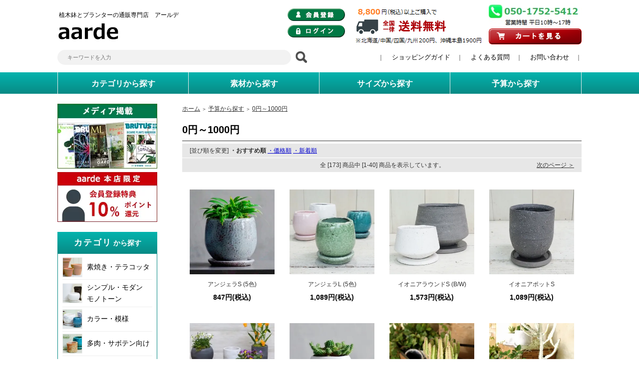

--- FILE ---
content_type: text/html; charset=EUC-JP
request_url: https://www.aarde-pot.com/?mode=grp&gid=1935519
body_size: 9441
content:
<!DOCTYPE html PUBLIC "-//W3C//DTD XHTML 1.0 Transitional//EN" "http://www.w3.org/TR/xhtml1/DTD/xhtml1-transitional.dtd">
<html xmlns:og="http://ogp.me/ns#" xmlns:fb="http://www.facebook.com/2008/fbml" xmlns:mixi="http://mixi-platform.com/ns#" xmlns="http://www.w3.org/1999/xhtml" xml:lang="ja" lang="ja" dir="ltr">
<head>
<meta http-equiv="content-type" content="text/html; charset=euc-jp" />
<meta http-equiv="X-UA-Compatible" content="IE=edge,chrome=1" />
<title>0円～1000円 - おしゃれな植木鉢とプランターの通販専門店 aarde（アールデ）</title>
<meta name="Keywords" content="0円～1000円,aarde,アールデ,植木鉢,おしゃれ,鉢,鉢カバー,プランター,陶器鉢,素焼き鉢,テラコッタ,軽量鉢,セメントポット,FRP,大型,かわいい,釉薬,陶器,アンティーク,円形,正方形,ガーデニング,室内,屋外,窓,植え替え,鉢植え,園芸,観葉植物,多肉植物,塊根植物,サボテン,花" />
<meta name="Description" content="植木鉢・プランター専門店アールデ" />
<meta name="Author" content="" />
<meta name="Copyright" content="GMOペパボ" />
<meta http-equiv="content-style-type" content="text/css" />
<meta http-equiv="content-script-type" content="text/javascript" />
<link rel="stylesheet" href="https://img07.shop-pro.jp/PA01420/278/css/2/index.css?cmsp_timestamp=20260108103434" type="text/css" />
<link rel="stylesheet" href="https://img07.shop-pro.jp/PA01420/278/css/2/product_list.css?cmsp_timestamp=20260108103434" type="text/css" />

<link rel="alternate" type="application/rss+xml" title="rss" href="https://www.aarde-pot.com/?mode=rss" />
<script type="text/javascript" src="//ajax.googleapis.com/ajax/libs/jquery/1.7.2/jquery.min.js" ></script>
<meta property="og:title" content="0円～1000円 - おしゃれな植木鉢とプランターの通販専門店 aarde（アールデ）" />
<meta property="og:description" content="植木鉢・プランター専門店アールデ" />
<meta property="og:url" content="https://www.aarde-pot.com?mode=grp&gid=1935519" />
<meta property="og:site_name" content="おしゃれな植木鉢とプランターの通販専門店 aarde（アールデ）" />
<meta property="og:image" content=""/>
<meta name="google-site-verification" content="RT4BIZd8hcUI97ewNgw8Cx4CTP886a01HQPHHJi377k" />
<meta name="facebook-domain-verification" content="r29ue38ldcpbjpkx9bzjgbro7lp1z9" />
<script>
  var Colorme = {"page":"product_list","shop":{"account_id":"PA01420278","title":"\u304a\u3057\u3083\u308c\u306a\u690d\u6728\u9262\u3068\u30d7\u30e9\u30f3\u30bf\u30fc\u306e\u901a\u8ca9\u5c02\u9580\u5e97 aarde\uff08\u30a2\u30fc\u30eb\u30c7\uff09"},"basket":{"total_price":0,"items":[]},"customer":{"id":null}};

  (function() {
    function insertScriptTags() {
      var scriptTagDetails = [];
      var entry = document.getElementsByTagName('script')[0];

      scriptTagDetails.forEach(function(tagDetail) {
        var script = document.createElement('script');

        script.type = 'text/javascript';
        script.src = tagDetail.src;
        script.async = true;

        if( tagDetail.integrity ) {
          script.integrity = tagDetail.integrity;
          script.setAttribute('crossorigin', 'anonymous');
        }

        entry.parentNode.insertBefore(script, entry);
      })
    }

    window.addEventListener('load', insertScriptTags, false);
  })();
</script>
<script async src="https://zen.one/analytics.js"></script>
</head>
<body>
<meta name="colorme-acc-payload" content="?st=1&pt=10033&ut=1935519&at=PA01420278&v=20260123052058&re=&cn=d805bc7246dc67e22e8eb6121c59264b" width="1" height="1" alt="" /><script>!function(){"use strict";Array.prototype.slice.call(document.getElementsByTagName("script")).filter((function(t){return t.src&&t.src.match(new RegExp("dist/acc-track.js$"))})).forEach((function(t){return document.body.removeChild(t)})),function t(c){var r=arguments.length>1&&void 0!==arguments[1]?arguments[1]:0;if(!(r>=c.length)){var e=document.createElement("script");e.onerror=function(){return t(c,r+1)},e.src="https://"+c[r]+"/dist/acc-track.js?rev=3",document.body.appendChild(e)}}(["acclog001.shop-pro.jp","acclog002.shop-pro.jp"])}();</script>	
	

<div id="header">



<center>
<div class="head-cont">
<table cellpadding="0" cellspacing="0" border="0" width="1050">
<tr>
<td rowspan="2" width="460">
<h1>植木鉢とプランターの通販専門店　アールデ</h1><a href="./">
<img src="https://img21.shop-pro.jp/PA01420/278/etc/logo.png" alt="アールデ"></a></td>
<td rowspan="2">
	
	
<a href="https://www.aarde-pot.com/customer/signup/new"><img src="https://img21.shop-pro.jp/PA01420/278/etc/head-kaiin.png" alt="会員登録" style="margin:17px 0px 8px 0px;"></a><br><a href="https://www.aarde-pot.com/?mode=login&shop_back_url=https%3A%2F%2Fwww.aarde-pot.com%2F"><img src="https://img21.shop-pro.jp/PA01420/278/etc/head-login.png" alt="ログイン"></a>


	
	
</td>
<td rowspan="2" width="257">
<img src="https://img21.shop-pro.jp/PA01420/278/etc/head-kanban4.png" alt="送料無料">
</td>

<td width="186" height="57">
<img src="https://img21.shop-pro.jp/PA01420/278/etc/head-tel3.png" alt="電話番号">
</td>

</tr>
<tr>
<td valign="top" height="43">
<a href="https://www.aarde-pot.com/cart/proxy/basket?shop_id=PA01420278&shop_domain=aarde-pot.com">
<img src="https://img21.shop-pro.jp/PA01420/278/etc/head-cart.png" alt="お買物かご"></a>
</td>
</tr>
</table>
</div>
</center>







<div class="head-search">
<center>
<table cellpadding="0" cellspacing="0" border="0" width="1050">
<tr>
<td width="500" align="left">


<form action="https://www.aarde-pot.com/" method="GET">
<input type="hidden" name="mode" value="srh" />
<table cellpadding="0" cellspacing="0" border="0" width="400"><tr>
<td width="368"><input type="text" name="keyword" class="searchform" placeholder="キーワードを入力"></td>
<td width="32"><a href="JavaScript:Search();">
<input src="https://img21.shop-pro.jp/PA01420/278/etc/icon-mushimegane.png" type="image"</td>
</tr></table>
</form>

	

</td>
<td width="550" class="head-searchword">｜


<a href="/?mode=sk">ショッピングガイド</a>｜
<a href="/?mode=f3">よくある質問</a>｜
<a href="https://aarde.shop-pro.jp/customer/inquiries/new">お問い合わせ</a>｜



</td>
</tr>
</table>
</center>
</div>





<div id="menu-wrapper">
<center>

<div id="menu">
<ul>



	<li><a href=""><b>カテゴリから探す</b></a>
 <ul>
<li><a href="?mode=grp&gid=1940327">　素焼き・テラコッタ</a></li>
<li><a href="?mode=grp&gid=1940328">　シンプル・モダン・モノトーン</a></li>
<li><a href="?mode=grp&gid=1940330">　カラー・模様</a></li>
<li><a href="?mode=grp&gid=1940331">　多肉・サボテン向け</a></li>
<li><a href="?mode=grp&gid=1940332">　アンティーク・シャビー</a></li>
<li><a href="?mode=grp&gid=1940333">　モスポット・ジャンク</a></li>
<li><a href="?mode=grp&gid=1940334">　鉢カバー</a></li>
<li><a href="?mode=grp&gid=1940335">　大型・重量物</a></li>
<li><a href="?mode=grp&gid=1940336">　信楽・三河・常滑</a></li>
<li><a href="?mode=grp&gid=1940337">　山草・盆栽・古典</a></li>
<li><a href="?mode=grp&gid=1940338">　睡蓮鉢・水鉢</a></li>
<li><a href="?mode=grp&gid=1940339">　受け皿・ガーデングッズ</a></li>
<li><a href="?mode=grp&gid=1940340">　訳あり・アウトレット</a></li>
 </ul>
</li>

	<li><a href=""><b>素材から探す</b></a>
 <ul>

<li><a href="/?mode=grp&amp;gid=1935506">　陶器・化粧鉢</a></li>
<li><a href="/?mode=grp&amp;gid=1935507">　素焼き・テラコッタ</a></li>
<li><a href="/?mode=grp&amp;gid=1935508">　FRP・ファイバー・プラスチック</a></li>
<li><a href="/?mode=grp&amp;gid=1935509">　セメント・コンクリート</a></li>
<li><a href="/?mode=grp&amp;gid=1935510">　ブリキ・木製・ガラス・金属等</a></li>
 </ul>
</li>
	<li><a href=""><b>サイズから探す</b></a>
 <ul>
<li><a href="/?mode=grp&amp;gid=1935512">　0cm ～ 9cm</a></li>
<li><a href="/?mode=grp&amp;gid=1935513">　10cm ～ 18cm</a></li>
<li><a href="/?mode=grp&amp;gid=1935514">　19cm ～ 27cm</a></li>
<li><a href="/?mode=grp&amp;gid=1935515">　28cm ～ 36cm</a></li>
<li><a href="/?mode=grp&amp;gid=1935516">　37cm ～ 45cm</a></li>
<li><a href="/?mode=grp&amp;gid=1935517">　46cm ～</a></li>
 </ul>
</li>

	<li><a href=""><b>予算から探す</b></a>
 <ul>
<li><a href="/?mode=grp&amp;gid=1935519">　0円 ～ 1000円</a></li>
<li><a href="/?mode=grp&amp;gid=1935520">　1001円 ～ 2000円</a></li>
<li><a href="/?mode=grp&amp;gid=1935521">　2001円 ～ 3000円</a></li>
<li><a href="/?mode=grp&amp;gid=1935522">　3001円 ～ 4000円</a></li>
<li><a href="/?mode=grp&amp;gid=1935523">　4001円 ～ 5000円</a></li>
<li><a href="/?mode=grp&amp;gid=1935524">　5001円 ～</a></li>
 </ul>
</li>

</ul>
</div>

</center>
</div>




<div id="slide-wrapper">
<center>
</center></div>





</div>
	
	


<div id="wrapper">







<table width="1050" cellpadding="0" cellspacing="0" border="0">
	<tr>
		
		<td width="250" valign="top">
			<div id="side_area">


				
		<div class="left-banner">
			<a href="/?mode=f5"><img src="https://img21.shop-pro.jp/PA01420/278/etc/left-media.jpg" alt="メディア掲載"></a><br>
<!--
<a href="/?mode=f4"><img src="https://img21.shop-pro.jp/PA01420/278/etc/left-tenjihanbai.jpg" alt="展示販売"></a><br>
-->
			<a href="https://www.aarde-pot.com/customer/signup/new"><img src="https://img21.shop-pro.jp/PA01420/278/etc/left-point.jpg" alt="ポイント"></a><br>

			</div>		
				
				
				<div class="title4"><span>カテゴリ</span>から探す</div>
<div class="left-menu">
<table cellpadding="0" cellspacing="0" border="0">

<tr><th><a href="/?mode=cate&amp;cbid=2442413&amp;csid=0"><img src="https://img21.shop-pro.jp/PA01420/278/etc/icon-ca01.jpg"></th>
<td><a href="?mode=grp&gid=1940327">素焼き・テラコッタ</a></td></tr>
<tr><th><a href="/?mode=cate&amp;cbid=2452596&amp;csid=0"><img src="https://img21.shop-pro.jp/PA01420/278/etc/icon-ca02.jpg"></th>
<td><a href="?mode=grp&gid=1940328">シンプル・モダン<br>モノトーン</a></td></tr>
<tr><th><a href="/?mode=cate&amp;cbid=2452598&amp;csid=0"><img src="https://img21.shop-pro.jp/PA01420/278/etc/icon-ca04.jpg"></th>
<td><a href="?mode=grp&gid=1940330">カラー・模様</a></td></tr>
<tr><th><a href="/?mode=cate&amp;cbid=2452599&amp;csid=0"><img src="https://img21.shop-pro.jp/PA01420/278/etc/icon-ca05.jpg"></th>
<td><a href="?mode=grp&gid=1940331">多肉・サボテン向け</a></td></tr>
<tr><th><a href="/?mode=cate&amp;cbid=2452600&amp;csid=0"><img src="https://img21.shop-pro.jp/PA01420/278/etc/icon-ca06.jpg"></th>
<td><a href="?mode=grp&gid=1940332">アンティーク<br>シャビー</a></td></tr>
<tr><th><a href="/?mode=cate&amp;cbid=2452601&amp;csid=0"><img src="https://img21.shop-pro.jp/PA01420/278/etc/icon-ca07.jpg"></th>
<td><a href="?mode=grp&gid=1940333">モスポット<br>ジャンク</a></td></tr>
<tr><th><a href="/?mode=cate&amp;cbid=2452602&amp;csid=0"><img src="https://img21.shop-pro.jp/PA01420/278/etc/icon-ca08.jpg"></th>
<td><a href="?mode=grp&gid=1940334">鉢カバー</a></td></tr>
<tr><th><a href="/?mode=cate&amp;cbid=2452603&amp;csid=0"><img src="https://img21.shop-pro.jp/PA01420/278/etc/icon-ca09.jpg"></th>
<td><a href="?mode=grp&gid=1940335">大型・重量物</a></td></tr>
<tr><th><a href="/?mode=cate&amp;cbid=2452604&amp;csid=0"><img src="https://img21.shop-pro.jp/PA01420/278/etc/icon-ca10.jpg"></th>
<td><a href="?mode=grp&gid=1940336">信楽・三河・常滑</a></td></tr>
<tr><th><a href="/?mode=cate&amp;cbid=2452605&amp;csid=0"><img src="https://img21.shop-pro.jp/PA01420/278/etc/icon-ca11.jpg"></th>
<td><a href="?mode=grp&gid=1940337">山草・盆栽・古典</a></td></tr>
<tr><th><a href="/?mode=cate&amp;cbid=2452606&amp;csid=0"><img src="https://img21.shop-pro.jp/PA01420/278/etc/icon-ca12.jpg"></th>
<td><a href="?mode=grp&gid=1940338">睡蓮鉢・水鉢</a></td></tr>
<tr><th><a href="/?mode=cate&amp;cbid=2452607&amp;csid=0"><img src="https://img21.shop-pro.jp/PA01420/278/etc/icon-ca13.jpg"></th>
<td><a href="?mode=grp&gid=1940339">受け皿<br>ガーデングッズ</a></td></tr>
<tr><th><a href="/?mode=cate&amp;cbid=2452608&amp;csid=0"><img src="https://img21.shop-pro.jp/PA01420/278/etc/icon-ca14.jpg"></th>
<td><a href="?mode=grp&gid=1940340">訳あり<br>アウトレット</a></td></tr>
</table>
</div>




<div class="title4"><span>素材</span>から探す</div>
<div class="left-menu">
<table cellpadding="0" cellspacing="0" border="0">
<tr><th><a href="/?mode=grp&amp;gid=1935506"><img src="https://img21.shop-pro.jp/PA01420/278/etc/icon-sozai01.jpg"></th><td><a href="/?mode=grp&amp;gid=1935506">陶器・化粧鉢</a></td></tr>
<tr><th><a href="/?mode=grp&amp;gid=1935507"><img src="https://img21.shop-pro.jp/PA01420/278/etc/icon-sozai02.jpg"></th><td><a href="/?mode=grp&amp;gid=1935507">素焼き・テラコッタ</a></td></tr>
<tr><th><a href="/?mode=grp&amp;gid=1935508"><img src="https://img21.shop-pro.jp/PA01420/278/etc/icon-sozai03.jpg"></th><td><a href="/?mode=grp&amp;gid=1935508">FRP・ファイバー<br>プラスチック</a></td></tr>
<tr><th><a href="/?mode=grp&amp;gid=1935509"><img src="https://img21.shop-pro.jp/PA01420/278/etc/icon-sozai04.jpg"></th><td><a href="/?mode=grp&amp;gid=1935509">セメント<br>コンクリート</a></td></tr>
<tr><th><a href="/?mode=grp&amp;gid=1935510"><img src="https://img21.shop-pro.jp/PA01420/278/etc/icon-sozai05.jpg"></th><td><a href="/?mode=grp&amp;gid=1935510">ブリキ・木製<br>ガラス・金属等</a></td></tr>
</table>
</div>


<div class="title4"><span>サイズ</span>から探す</div>
<div class="left-menu">
<ul>
<li class="ca2"><a href="/?mode=grp&amp;gid=1935512">0cm ～ 9cm</a></li>
<li class="ca2"><a href="/?mode=grp&amp;gid=1935513">10cm ～ 18cm</a></li>
<li class="ca2"><a href="/?mode=grp&amp;gid=1935514">19cm ～ 27cm</a></li>
<li class="ca2"><a href="/?mode=grp&amp;gid=1935515">28cm ～ 36cm</a></li>
<li class="ca2"><a href="/?mode=grp&amp;gid=1935516">37cm ～ 45cm</a></li>
<li class="ca2"><a href="/?mode=grp&amp;gid=1935517">46cm ～</a></li>
</ul>
</div>



<div class="title4"><span>予算</span>から探す</div>
<div class="left-menu">
<ul>
<li class="ca2"><a href="/?mode=grp&amp;gid=1935519">0円 ～ 1000円</a></li>
<li class="ca2"><a href="/?mode=grp&amp;gid=1935520">1001円 ～ 2000円</a></li>
<li class="ca2"><a href="/?mode=grp&amp;gid=1935521">2001円 ～ 3000円</a></li>
<li class="ca2"><a href="/?mode=grp&amp;gid=1935522">3001円 ～ 4000円</a></li>
<li class="ca2"><a href="/?mode=grp&amp;gid=1935523">4001円 ～ 5000円</a></li>
<li class="ca2"><a href="/?mode=grp&amp;gid=1935524">5001円 ～</a></li>
</ul>
</div>





<div class="title4">営業日カレンダー</div>
<div class="left-calender">
  <div class="side_section side_section_cal">
    <div class="side_cal">
      <table class="tbl_calendar">
    <caption>2026年1月</caption>
    <tr>
        <th class="sun">日</th>
        <th>月</th>
        <th>火</th>
        <th>水</th>
        <th>木</th>
        <th>金</th>
        <th class="sat">土</th>
    </tr>
    <tr>
<td></td>
<td></td>
<td></td>
<td></td>
<td class="thu holiday" style="background-color: #f2cbd9;">1</td>
<td class="fri" style="background-color: #f2cbd9;">2</td>
<td class="sat" style="background-color: #f2cbd9;">3</td>
</tr>
<tr>
<td class="sun" style="background-color: #f2cbd9;">4</td>
<td class="mon">5</td>
<td class="tue">6</td>
<td class="wed">7</td>
<td class="thu">8</td>
<td class="fri">9</td>
<td class="sat">10</td>
</tr>
<tr>
<td class="sun">11</td>
<td class="mon holiday">12</td>
<td class="tue">13</td>
<td class="wed">14</td>
<td class="thu">15</td>
<td class="fri">16</td>
<td class="sat">17</td>
</tr>
<tr>
<td class="sun">18</td>
<td class="mon">19</td>
<td class="tue">20</td>
<td class="wed">21</td>
<td class="thu">22</td>
<td class="fri">23</td>
<td class="sat">24</td>
</tr>
<tr>
<td class="sun">25</td>
<td class="mon">26</td>
<td class="tue">27</td>
<td class="wed">28</td>
<td class="thu">29</td>
<td class="fri">30</td>
<td class="sat">31</td>
</tr>
</table><table class="tbl_calendar">
    <caption>2026年2月</caption>
    <tr>
        <th class="sun">日</th>
        <th>月</th>
        <th>火</th>
        <th>水</th>
        <th>木</th>
        <th>金</th>
        <th class="sat">土</th>
    </tr>
    <tr>
<td class="sun" style="background-color: #f2cbd9;">1</td>
<td class="mon">2</td>
<td class="tue">3</td>
<td class="wed">4</td>
<td class="thu">5</td>
<td class="fri">6</td>
<td class="sat">7</td>
</tr>
<tr>
<td class="sun">8</td>
<td class="mon">9</td>
<td class="tue">10</td>
<td class="wed holiday">11</td>
<td class="thu">12</td>
<td class="fri">13</td>
<td class="sat">14</td>
</tr>
<tr>
<td class="sun">15</td>
<td class="mon">16</td>
<td class="tue">17</td>
<td class="wed">18</td>
<td class="thu">19</td>
<td class="fri">20</td>
<td class="sat">21</td>
</tr>
<tr>
<td class="sun">22</td>
<td class="mon holiday">23</td>
<td class="tue">24</td>
<td class="wed">25</td>
<td class="thu">26</td>
<td class="fri">27</td>
<td class="sat">28</td>
</tr>
</table>
    </div>
          <div class="side_cal_memo">
        ご注文は24時間受付中<br>
出荷日:営業日カレンダー通り<br>
(メーカー直送品は平日出荷)<br>
問合せ対応:10時～17時(平日)<br>
      </div>
      </div>
</div>

				
				
				
				
				<div class="left-banner">
			<a href="/?mode=f6"><img src="https://img21.shop-pro.jp/PA01420/278/etc/left-photo.jpg" alt="aarde photo"></a><br>
			<a href="https://aarde.shop-pro.jp/customer/newsletter/subscriptions/new"><img src="https://img21.shop-pro.jp/PA01420/278/etc/left-merumaga.jpg" alt="メルマガ登録"></a><br>
				
					
				</div>	
				
				
				<div class="left-banner2">
					<a href="https://www.facebook.com/aarde.pot/" target="_blank"><img src="https://img21.shop-pro.jp/PA01420/278/etc/banner-15-1.jpg"><br>
					aarde 公式facebookはこちら</a><br>
			<a href="https://twitter.com/aarde16" target="_blank"><img src="https://img21.shop-pro.jp/PA01420/278/etc/banner-15-2.jpg"><br>
					aarde 公式twitterはこちら</a>	
				</div>
				
				
			</div>
		</td>
		

		
		<td width="800" valign="top">
			<table cellpadding="0" cellspacing="0" border="0" class="footstamp">
	<tr>
		<td>
		<a href="./">ホーム</a>
			<span class="txt-f10">＞</span> <a href="https://www.aarde-pot.com/?mode=grp&gid=1935518">予算から探す</a>
			<span class="txt-f10">＞</span> <a href="https://www.aarde-pot.com/?mode=grp&gid=1935519">0円～1000円</a>
		</td>
	</tr>
</table>






<div class="title" style="margin:10px 0px 5px 0px;">
		 
			0円～1000円
				
</div>











	
	<table cellpadding="0" cellspacing="0" border="0" class="sort_01">
		<tr>
			<td>
				<div style="margin:0 15px;">
					[並び順を変更] 
					<span class="bold"> ・おすすめ順</span>
																<a href="?mode=grp&gid=1935519&sort=p">・価格順</a>											<a href="?mode=grp&gid=1935519&sort=n"> ・新着順</a>				</div>
			</td>
		</tr>
	</table>
	
	<div class="pagenavi">
		<div style="margin:0px 15px;">
			<table width="100%" height="28" border="0" cellpadding="0" cellspacing="0">
				<tr>
					<td width="15%" align="left" style="margin-left:15px;">
																	</td>
					<td width="70%" align="center">
						全 [173] 商品中 [1-40] 商品を表示しています。
					</td>
					<td width="15%" align="right" style="margin-right:15px;">
													<a href="?mode=grp&gid=1935519&page=2">次のページ ＞</a>
											</td>
				</tr>
			</table>
		</div>
	</div>
	
			<div class="product_list">
			<div class="product_item">
									<a href="?pid=137101688"><img src="https://img07.shop-pro.jp/PA01420/278/product/137101688_th.jpg?cmsp_timestamp=20210205172713" alt="" /></a>
								<div class="name">
					<a href="?pid=137101688">アンジェラS (5色)</a>
				</div>
				<div class="price">
										
					<p class="price_all">847円(税込)</p>
									</div>
				
			</div>
		</div>

		
					<div class="product_list">
			<div class="product_item">
									<a href="?pid=137101690"><img src="https://img07.shop-pro.jp/PA01420/278/product/137101690_th.jpg?cmsp_timestamp=20230320160436" alt="" /></a>
								<div class="name">
					<a href="?pid=137101690">アンジェラL (5色)</a>
				</div>
				<div class="price">
										
					<p class="price_all">1,089円(税込)</p>
									</div>
				
			</div>
		</div>

		
					<div class="product_list">
			<div class="product_item">
									<a href="?pid=137101691"><img src="https://img07.shop-pro.jp/PA01420/278/product/137101691_th.jpg?cmsp_timestamp=20191218210319" alt="" /></a>
								<div class="name">
					<a href="?pid=137101691">イオニアラウンドS (B/W)</a>
				</div>
				<div class="price">
										
					<p class="price_all">1,573円(税込)</p>
									</div>
				
			</div>
		</div>

		
					<div class="product_list">
			<div class="product_item">
									<a href="?pid=137101695"><img src="https://img07.shop-pro.jp/PA01420/278/product/137101695_th.jpg?cmsp_timestamp=20181119004520" alt="" /></a>
								<div class="name">
					<a href="?pid=137101695">イオニアポットS</a>
				</div>
				<div class="price">
										
					<p class="price_all">1,089円(税込)</p>
									</div>
				
			</div>
		</div>

		
					<br style="clear:both;" />
					<div class="product_list">
			<div class="product_item">
									<a href="?pid=137101729"><img src="https://img07.shop-pro.jp/PA01420/278/product/137101729_th.jpg?cmsp_timestamp=20190610214408" alt="" /></a>
								<div class="name">
					<a href="?pid=137101729">マルモボウルS (B/W)</a>
				</div>
				<div class="price">
										
					<p class="price_all">1,089円(税込)</p>
									</div>
				
			</div>
		</div>

		
					<div class="product_list">
			<div class="product_item">
									<a href="?pid=137101730"><img src="https://img07.shop-pro.jp/PA01420/278/product/137101730_th.jpg?cmsp_timestamp=20211203153040" alt="" /></a>
								<div class="name">
					<a href="?pid=137101730">マリナS (2色)</a>
				</div>
				<div class="price">
										
					<p class="price_all">847円(税込)</p>
									</div>
				
			</div>
		</div>

		
					<div class="product_list">
			<div class="product_item">
									<a href="?pid=137101731"><img src="https://img07.shop-pro.jp/PA01420/278/product/137101731_th.jpg?cmsp_timestamp=20190610194134" alt="" /></a>
								<div class="name">
					<a href="?pid=137101731">オベリスクボウルM(2色)</a>
				</div>
				<div class="price">
										
					<p class="price_all">1,150円(税込)</p>
									</div>
				
			</div>
		</div>

		
					<div class="product_list">
			<div class="product_item">
									<a href="?pid=137101733"><img src="https://img07.shop-pro.jp/PA01420/278/product/137101733_th.jpg?cmsp_timestamp=20191220082916" alt="" /></a>
								<div class="name">
					<a href="?pid=137101733">オベリスクトールM(2色)</a>
				</div>
				<div class="price">
										
					<p class="price_all">1,150円(税込)</p>
									</div>
				
			</div>
		</div>

		
					<br style="clear:both;" />
					<div class="product_list">
			<div class="product_item">
									<a href="?pid=137101735"><img src="https://img07.shop-pro.jp/PA01420/278/product/137101735_th.jpg?cmsp_timestamp=20191220082614" alt="" /></a>
								<div class="name">
					<a href="?pid=137101735">オベリスクラウンドM(2色)</a>
				</div>
				<div class="price">
										
					<p class="price_all">1,029円(税込)</p>
									</div>
				
			</div>
		</div>

		
					<div class="product_list">
			<div class="product_item">
									<a href="?pid=137101738"><img src="https://img07.shop-pro.jp/PA01420/278/product/137101738_th.jpg?cmsp_timestamp=20210116132415" alt="" /></a>
								<div class="name">
					<a href="?pid=137101738">ルミオラL (5色)</a>
				</div>
				<div class="price">
										
					<p class="price_all">1,029円(税込)</p>
									</div>
				
			</div>
		</div>

		
					<div class="product_list">
			<div class="product_item">
									<a href="?pid=137101759"><img src="https://img07.shop-pro.jp/PA01420/278/product/137101759_th.jpg?cmsp_timestamp=20190610193355" alt="" /></a>
								<div class="name">
					<a href="?pid=137101759">ライフダークシルバーS</a>
				</div>
				<div class="price">
										
					<p class="price_all">461円(税込)</p>
									</div>
				
			</div>
		</div>

		
					<div class="product_list">
			<div class="product_item">
									<a href="?pid=137101760"><img src="https://img07.shop-pro.jp/PA01420/278/product/137101760_th.jpg?cmsp_timestamp=20181119005043" alt="" /></a>
								<div class="name">
					<a href="?pid=137101760">ライフダークシルバーM</a>
				</div>
				<div class="price">
										
					<p class="price_all">570円(税込)</p>
									</div>
				
			</div>
		</div>

		
					<br style="clear:both;" />
					<div class="product_list">
			<div class="product_item">
									<a href="?pid=137101761"><img src="https://img07.shop-pro.jp/PA01420/278/product/137101761_th.jpg?cmsp_timestamp=20190610193611" alt="" /></a>
								<div class="name">
					<a href="?pid=137101761">ライフダークシルバーL</a>
				</div>
				<div class="price">
										
					<p class="price_all">739円(税込)</p>
									</div>
				
			</div>
		</div>

		
					<div class="product_list">
			<div class="product_item">
									<a href="?pid=137101762"><img src="https://img07.shop-pro.jp/PA01420/278/product/137101762_th.jpg?cmsp_timestamp=20181119005051" alt="" /></a>
								<div class="name">
					<a href="?pid=137101762">オストキューブS</a>
				</div>
				<div class="price">
										
					<p class="price_all">1,815円(税込)</p>
									</div>
				
			</div>
		</div>

		
					<div class="product_list">
			<div class="product_item">
									<a href="?pid=137101763"><img src="https://img07.shop-pro.jp/PA01420/278/product/137101763_th.jpg?cmsp_timestamp=20191219182957" alt="" /></a>
								<div class="name">
					<a href="?pid=137101763">オストラウンドS</a>
				</div>
				<div class="price">
										
					<p class="price_all">1,573円(税込)</p>
									</div>
				
			</div>
		</div>

		
					<div class="product_list">
			<div class="product_item">
									<a href="?pid=137101823"><img src="https://img07.shop-pro.jp/PA01420/278/product/137101823_th.jpg?cmsp_timestamp=20181119005255" alt="" /></a>
								<div class="name">
					<a href="?pid=137101823">ピアット 2L</a>
				</div>
				<div class="price">
										
					<p class="price_all">570円(税込)</p>
									</div>
				
			</div>
		</div>

		
					<br style="clear:both;" />
					<div class="product_list">
			<div class="product_item">
									<a href="?pid=137101825"><img src="https://img07.shop-pro.jp/PA01420/278/product/137101825_th.jpg?cmsp_timestamp=20181119005259" alt="" /></a>
								<div class="name">
					<a href="?pid=137101825">ピアット 4L</a>
				</div>
				<div class="price">
										
					<p class="price_all">836円(税込)</p>
									</div>
				
			</div>
		</div>

		
					<div class="product_list">
			<div class="product_item">
									<a href="?pid=137101827"><img src="https://img07.shop-pro.jp/PA01420/278/product/137101827_th.jpg?cmsp_timestamp=20181119005303" alt="" /></a>
								<div class="name">
					<a href="?pid=137101827">ピアット 6L</a>
				</div>
				<div class="price">
										
					<p class="price_all">1,102円(税込)</p>
									</div>
				
			</div>
		</div>

		
					<div class="product_list">
			<div class="product_item">
									<a href="?pid=137101828"><img src="https://img07.shop-pro.jp/PA01420/278/product/137101828_th.jpg?cmsp_timestamp=20181119005305" alt="" /></a>
								<div class="name">
					<a href="?pid=137101828">ピアット 7L</a>
				</div>
				<div class="price">
										
					<p class="price_all">1,452円(税込)</p>
									</div>
				
			</div>
		</div>

		
					<div class="product_list">
			<div class="product_item">
									<a href="?pid=137101830"><img src="https://img07.shop-pro.jp/PA01420/278/product/137101830_th.jpg?cmsp_timestamp=20181119005311" alt="" /></a>
								<div class="name">
					<a href="?pid=137101830">ピアット L</a>
				</div>
				<div class="price">
										
					<p class="price_all">473円(税込)</p>
									</div>
				
			</div>
		</div>

		
					<br style="clear:both;" />
					<div class="product_list">
			<div class="product_item">
									<a href="?pid=137101850"><img src="https://img07.shop-pro.jp/PA01420/278/product/137101850_th.jpg?cmsp_timestamp=20210206154547" alt="" /></a>
								<div class="name">
					<a href="?pid=137101850">テラシリーズ</a>
				</div>
				<div class="price">
										
					<p class="price_all">1,653円(税込)</p>
									</div>
				
			</div>
		</div>

		
					<div class="product_list">
			<div class="product_item">
									<a href="?pid=137101861"><img src="https://img07.shop-pro.jp/PA01420/278/product/137101861_th.jpg?cmsp_timestamp=20221021123453" alt="" /></a>
								<div class="name">
					<a href="?pid=137101861">ジャンクポット浅 S (Re/Gy)</a>
				</div>
				<div class="price">
										
					<p class="price_all">605円(税込)</p>
									</div>
				
			</div>
		</div>

		
					<div class="product_list">
			<div class="product_item">
									<a href="?pid=137101868"><img src="https://img07.shop-pro.jp/PA01420/278/product/137101868_th.jpg?cmsp_timestamp=20181119005541" alt="" /></a>
								<div class="name">
					<a href="?pid=137101868">ラポール L</a>
				</div>
				<div class="price">
										
					<p class="price_all">1,621円(税込)</p>
									</div>
				
			</div>
		</div>

		
					<div class="product_list">
			<div class="product_item">
									<a href="?pid=137101870"><img src="https://img07.shop-pro.jp/PA01420/278/product/137101870_th.jpg?cmsp_timestamp=20181119005544" alt="" /></a>
								<div class="name">
					<a href="?pid=137101870">ラポール M</a>
				</div>
				<div class="price">
										
					<p class="price_all">1,331円(税込)</p>
									</div>
				
			</div>
		</div>

		
					<br style="clear:both;" />
					<div class="product_list">
			<div class="product_item">
									<a href="?pid=137101871"><img src="https://img07.shop-pro.jp/PA01420/278/product/137101871_th.jpg?cmsp_timestamp=20181119005548" alt="" /></a>
								<div class="name">
					<a href="?pid=137101871">ラポール S</a>
				</div>
				<div class="price">
										
					<p class="price_all">1,065円(税込)</p>
									</div>
				
			</div>
		</div>

		
					<div class="product_list">
			<div class="product_item">
									<a href="?pid=137101874"><img src="https://img07.shop-pro.jp/PA01420/278/product/137101874_th.jpg?cmsp_timestamp=20190521212021" alt="" /></a>
								<div class="name">
					<a href="?pid=137101874">ダイナスティポット </a>
				</div>
				<div class="price">
										
					<p class="price_all">1,331円(税込)</p>
									</div>
				
			</div>
		</div>

		
					<div class="product_list">
			<div class="product_item">
									<a href="?pid=137101875"><img src="https://img07.shop-pro.jp/PA01420/278/product/137101875_th.jpg?cmsp_timestamp=20190521212158" alt="" /></a>
								<div class="name">
					<a href="?pid=137101875">ダイナスティオーバルポット </a>
				</div>
				<div class="price">
										
					<p class="price_all">1,186円(税込)</p>
									</div>
				
			</div>
		</div>

		
					<div class="product_list">
			<div class="product_item">
									<a href="?pid=137101968"><img src="https://img07.shop-pro.jp/PA01420/278/product/137101968_th.jpg?cmsp_timestamp=20200405201314" alt="" /></a>
								<div class="name">
					<a href="?pid=137101968">丸反山草深鉢T70A 2L</a>
				</div>
				<div class="price">
										
					<p class="price_all">1,126円(税込)</p>
									</div>
				
			</div>
		</div>

		
					<br style="clear:both;" />
					<div class="product_list">
			<div class="product_item">
									<a href="?pid=137101969"><img src="https://img07.shop-pro.jp/PA01420/278/product/137101969_th.jpg?cmsp_timestamp=20200405201612" alt="" /></a>
								<div class="name">
					<a href="?pid=137101969">丸反山草深鉢T70A 3L</a>
				</div>
				<div class="price">
										
					<p class="price_all">1,392円(税込)</p>
									</div>
				
			</div>
		</div>

		
					<div class="product_list">
			<div class="product_item">
									<a href="?pid=137101971"><img src="https://img07.shop-pro.jp/PA01420/278/product/137101971_th.jpg?cmsp_timestamp=20200405200211" alt="" /></a>
								<div class="name">
					<a href="?pid=137101971">丸反山草深鉢T70A L</a>
				</div>
				<div class="price">
										
					<p class="price_all">824円(税込)</p>
									</div>
				
			</div>
		</div>

		
					<div class="product_list">
			<div class="product_item">
									<a href="?pid=137102016"><img src="https://img07.shop-pro.jp/PA01420/278/product/137102016_th.jpg?cmsp_timestamp=20200401000634" alt="" /></a>
								<div class="name">
					<a href="?pid=137102016">クリームポット&スタンド </a>
				</div>
				<div class="price">
										
					<p class="price_all">1,815円(税込)</p>
									</div>
				
			</div>
		</div>

		
					<div class="product_list">
			<div class="product_item">
									<a href="?pid=137102059"><img src="https://img07.shop-pro.jp/PA01420/278/product/137102059_th.jpg?cmsp_timestamp=20200412144003" alt="" /></a>
								<div class="name">
					<a href="?pid=137102059">ラフポット M(Be/Br)</a>
				</div>
				<div class="price">
										
					<p class="price_all">1,755円(税込)</p>
									</div>
				
			</div>
		</div>

		
					<br style="clear:both;" />
					<div class="product_list">
			<div class="product_item">
									<a href="?pid=137102061"><img src="https://img07.shop-pro.jp/PA01420/278/product/137102061_th.jpg?cmsp_timestamp=20200412143414" alt="" /></a>
								<div class="name">
					<a href="?pid=137102061">ラフポット S(Be/Br)</a>
				</div>
				<div class="price">
										
					<p class="price_all">1,392円(税込)</p>
									</div>
				
			</div>
		</div>

		
					<div class="product_list">
			<div class="product_item">
									<a href="?pid=137102074"><img src="https://img07.shop-pro.jp/PA01420/278/product/137102074_th.jpg?cmsp_timestamp=20200129082320" alt="" /></a>
								<div class="name">
					<a href="?pid=137102074">ダイナスティジャーポット</a>
				</div>
				<div class="price">
										
					<p class="price_all">1,912円(税込)</p>
									</div>
				
			</div>
		</div>

		
					<div class="product_list">
			<div class="product_item">
									<a href="?pid=137102105"><img src="https://img07.shop-pro.jp/PA01420/278/product/137102105_th.jpg?cmsp_timestamp=20200403200912" alt="" /></a>
								<div class="name">
					<a href="?pid=137102105">モスポット浅 M</a>
				</div>
				<div class="price">
										
					<p class="price_all">1,331円(税込)</p>
									</div>
				
			</div>
		</div>

		
					<div class="product_list">
			<div class="product_item">
									<a href="?pid=137102106"><img src="https://img07.shop-pro.jp/PA01420/278/product/137102106_th.jpg?cmsp_timestamp=20200403200357" alt="" /></a>
								<div class="name">
					<a href="?pid=137102106">モスポット浅 S</a>
				</div>
				<div class="price">
										
					<p class="price_all">726円(税込)</p>
									</div>
				
			</div>
		</div>

		
					<br style="clear:both;" />
					<div class="product_list">
			<div class="product_item">
									<a href="?pid=137102120"><img src="https://img07.shop-pro.jp/PA01420/278/product/137102120_th.jpg?cmsp_timestamp=20211201205044" alt="" /></a>
								<div class="name">
					<a href="?pid=137102120">スクラッチスタンダードS(2色)</a>
				</div>
				<div class="price">
										
					<p class="price_all">1,815円(税込)</p>
									</div>
				
			</div>
		</div>

		
					<div class="product_list">
			<div class="product_item">
									<a href="?pid=137102125"><img src="https://img07.shop-pro.jp/PA01420/278/product/137102125_th.jpg?cmsp_timestamp=20211201160449" alt="" /></a>
								<div class="name">
					<a href="?pid=137102125">スクラッチジオポットS(2色)</a>
				</div>
				<div class="price">
										
					<p class="price_all">1,694円(税込)</p>
									</div>
				
			</div>
		</div>

		
					<div class="product_list">
			<div class="product_item">
									<a href="?pid=137102228"><img src="https://img07.shop-pro.jp/PA01420/278/product/137102228_th.jpg?cmsp_timestamp=20210116122643" alt="" /></a>
								<div class="name">
					<a href="?pid=137102228">モエ S (2色)</a>
				</div>
				<div class="price">
										
					<p class="price_all">1,573円(税込)</p>
									</div>
				
			</div>
		</div>

		
					<div class="product_list">
			<div class="product_item">
									<a href="?pid=137102231"><img src="https://img07.shop-pro.jp/PA01420/278/product/137102231_th.jpg?cmsp_timestamp=20181119010950" alt="" /></a>
								<div class="name">
					<a href="?pid=137102231">ピエディーノ S</a>
				</div>
				<div class="price">
										
					<p class="price_all">418円(税込)</p>
									</div>
				
			</div>
		</div>

		
				<br style="clear:both;" />
	
	<div class="pagenavi">
		<div style="margin:0px 15px;">
			<table width="100%" height="28" border="0" cellpadding="0" cellspacing="0">
				<tr>
					<td width="15%" align="left" style="margin-left:15px;">
																	</td>
					<td width="70%" align="center">
						全 [173] 商品中 [1-40] 商品を表示しています。
					</td>
					<td width="15%" align="right" style="margin-right:15px;">
													<a href="?mode=grp&gid=1935519&page=2">次のページ ＞</a>
											</td>
				</tr>
			</table>
		</div>
	</div>

	
		

	
		

	
		







			
		</td>
		
		
	</tr>
</table>

</div>


<center>


<br><br>
<center>
<div class="title5">SHOPPING GUIDE<p>ショッピングガイド</p></div>
</center>





<div class="shoppingguide">
<table cellpadding="0" cellspacing="0" border="0">
<tr>
<td width="48%">




<div class="foot-title">お支払いについて<a name="amazon">&nbsp;</a></div>
<p>クレジットカード</p>
VISA／Diners／Master／JCB／AMEXがご利用いただけます。<br>
※分割/リボ払いはご利用いただけません。<br>
<img src="https://img21.shop-pro.jp/PA01420/278/etc/icon-credit.png"><br>
	
<p>Amazon Pay</p>
Amazonのアカウントに登録された配送先や支払い方法を利用する決済です。<br>

<p>コンビニ決済</p>
メールで発行される払い込み番号・電話番号等を元に、全国のコンビニにて<br>
	24時間365日いつでもお支払いが可能な決済です。<br>
(利用可能コンビニ：セブンイレブン/ローソン/ミニトップ/ファミリーマート等)
<img src="https://img21.shop-pro.jp/PA01420/278/etc/icon-conbini3.jpg"><br>

<p>代引き決済（代金引換払い）</p>
ゆうパックまたはヤマト運輸のでの代引き発送となります。<br>
※代引き手数料：330円(税込)が別途加算されます。 

<p>銀行振込</p>
※振込手数料はお客様のご負担となります。


<div align="right" style="margin:10px 0px 10px 0px;clear:both;"><a href="/?mode=sk#payment" class="todetail">>>詳しくはこちら</a></div>






</td>
<td width="4%"><br></td>
<td width="48%">



<div class="foot-title">配送について</div>
<p>送料 690円～(税込)</p>
※東京都内 690円、東北/関東/東海/中部/近畿 770円、中国/四国 880円、<br>
　北海道/九州 990円、沖縄本島 2600円
<p>8,800円(税込)以上のお買上げで<font color="red">送料無料</font></p>
ただし、北海道/中国/四国/九州 200円、沖縄本島 1900円
<p>お届け日指定</p>
土日祝日を除く『4営業日後』からご指定いただけます。<br>
※配送日時指定がない場合、AM8時までに決済が完了していれば『当日発送』、<br>
	それ以降は原則『翌営業日発送』となります。<br>
※連休等によりお届けが難しい指定日を選択した場合は最短手配に変更させて<br>
	いただきます。<br>
<br>
<font color="red">※商品の配送予定が遅延になる場合、弊社側に配送予定の連絡が入ることはありません。
お手数ではございますが、配送日の時刻や予定日のご確認はお客様側でのご対応をお願い致します。
尚、出荷の際に弊社からお送りする「出荷手配完了」のメール本文内に、配送担当の運送業者名・お問い合わせ番号(送り状番号)が記載されております。
</font>


<div align="right" style="margin:10px 0px 10px 0px;clear:both;"><a href="/?mode=sk#delivery" class="todetail">>>詳しくはこちら</a></div>





</td>
</tr>
<tr>
<td width="48%">



<div class="foot-title">返品・交換について</div>
【商品到着時の破損・初期不良、注文内容と異なる商品が届いた場合】<br>
商品到着後、到着日も含め７日以内にご連絡をお願い致します。
早急に代品を出荷させていただきます。ただし、代品がない場合はご返金となります。<br>
ご返金の場合はお客様の銀行または郵便口座をご連絡頂き、お振込みでのご返金となります。
返品送料、代品送料および口座振込手数料は当店がご負担いたします。<br>



<div align="right" style="margin:10px 0px 10px 0px;clear:both;"><a href="/?mode=sk#henpinkoukan" class="todetail">>>詳しくはこちら</a></div>



</td>
<td width="4%"><br></td>
<td width="48%">



<div class="foot-title">会社概要</div>
<p>植木鉢とプランターの通販専門店 aarde (アールデ) </p>
〒168-0062 東京都杉並区方南2-21-15<br>
お問合せ対応：平日10時～17時（土日祝日休み、注文24時間受付）<br>
出荷作業日：営業日カレンダー参照 (メーカー直送品は平日出荷)<br>
TEL : 050-1752-5412<br>
Mail：info@aarde-pot.com


<div align="right" style="margin:10px 0px 10px 0px;clear:both;">
<a class="todetail" href="https://www.aarde-pot.com/?mode=sk">>>詳しくはこちら</a></div>



</td>
</tr>
</table>

</div>



<div id="footer">

<a href="./">TOP</a>｜
<a href="./#aboutus">aarde について</a>｜
<a href="https://www.aarde-pot.com/?mode=sk#delivery">配送・送料・梱包</a>｜
<a href="https://www.aarde-pot.com/?mode=sk#payment">支払い方法</a>｜
<a href="/?mode=sk#cancel">変更・キャンセル</a>｜
<a href="/?mode=sk#henpinkoukan">返品・交換</a>｜
<a href="/?mode=sk#kakuninjikou">ご購入前の確認事項</a>｜
<a href="/?mode=sk#menseki">免責事項</a>｜
<a href="https://www.aarde-pot.com/?mode=privacy">プライバシーポリシー</a>

<br><br>

<a href="/?mode=f3">よくある質問</a>｜
<!--
<a href="/?mode=f4">店舗販売(倉庫開放)</a>｜
-->
<a href="/?mode=f6">aarde photo</a>｜
<a href="https://aarde.shop-pro.jp/customer/newsletter/subscriptions/new">メルマガ</a>｜
	
	
	
	
	
	
	
<a href="https://www.aarde-pot.com/customer/signup/new">会員登録</a>｜<a href="https://www.aarde-pot.com/?mode=login&shop_back_url=https%3A%2F%2Fwww.aarde-pot.com%2F">ログイン</a>｜
	

	
<a href="/?mode=sk#gyousya">業者様へのご案内</a>｜
<a href="https://www.aarde-pot.com/?mode=sk">特定商取引法に基づく表記</a>

<br><br>

Copyright (c) aarde. all rights Reserved.


</div>

</center>



<script type="text/javascript" src="https://www.aarde-pot.com/js/cart.js" ></script>
<script type="text/javascript" src="https://www.aarde-pot.com/js/async_cart_in.js" ></script>
<script type="text/javascript" src="https://www.aarde-pot.com/js/product_stock.js" ></script>
<script type="text/javascript" src="https://www.aarde-pot.com/js/js.cookie.js" ></script>
<script type="text/javascript" src="https://www.aarde-pot.com/js/favorite_button.js" ></script>
</body></html>

--- FILE ---
content_type: text/css
request_url: https://img07.shop-pro.jp/PA01420/278/css/2/index.css?cmsp_timestamp=20260108103434
body_size: 39592
content:
/* ************************************************ 
 * ------------------------------------------------
 *	共通設定
 * ------------------------------------------------
 * ************************************************ */
 
/* --- Reset Start --- 
   --- 各ブラウザ間の表示を統一する為の記述です --- */

/* default property reset */
body,div,dl,dt,dd,ul,ol,li,h1,h2,h3,h4,h5,h6,pre,form,fieldset,input,textarea,th,td {margin:0px; padding:0px;}
table {border-collapse:collapse; border-spacing:0px;}
fieldset,img {border:0px;}
ol,ul {list-style:none;}
caption,th {text-align:left;}
h1,h2,h3,h4,h5,h6 {font-size:12px; font-weight:normal;}
q:before,q:after {content:'';}
abbr,acronym {border:0px;}
   
body * {line-height:170%; word-break:break-all;}
/* line-height:1.22em;について */
/*
各フォントサイズ毎に行間を算出する指定です。
この指定を削除すると、全体の行間は統一される為、
見た目のレイアウトが変更される場合があります。
*/

/* --- Reset End --- */

body {
font-family:'Hiragino Kaku Gothic ProN', Meiryo, sans-serif;
	line-height:170%;
	margin:0px;
	padding:0px;
	text-align:center;
	font-size:12px;
	color:#333333;
	}

img {
	 vertical-align:bottom;
	}

.bold {
	font-weight:bold;
	}

.cell_mar {
	margin:0px 5px 0px 15px;
	}

a:link    {color:#333333;text-decoration:none;}
a:visited {color:#333333;text-decoration:none;}
a:active  {color:#333333;text-decoration:none;}
a:hover   {color:#000000;text-decoration:underline;}

/* ************************************************ 
 *	ヘッダーメニュー
 * ************************************************ */
#wrapper{
margin:0px auto; width:1050px; text-align:left;  
}


#header {
	margin:0px 0px 20px 0px;
	}
#header h1{
  font-size:12px;
  color:#000;
  margin:20px 0px 6px 3px;
  padding:0px 0px 0px 0px;
}


.head-cont{
width:1050px;
height:100px;
margin:0px auto;
padding:0;
}
.head-cont table{
width:1050px;
height:100px;
margin:0px 0px 0px 0px;
padding:0px 0px 0px 0px;
}
.head-cont td{
text-align:left;
vertical-align:top;
margin:0px 0px 0px 0px;
padding:0px 0px 0px 0px;
}
.head-cont img{
vertical-align:bottom;
}

.head-search{
margin:0px 0px 15px 0px;
padding:0px 0px 0px 0px;
}
.head-search table{
margin:0px 0px 0px 0px;
padding:0px 0px 0px 0px;
}
.head-searchword{
text-align:right;
margin:0;
padding:0;
}
.head-searchword td{
margin:0px 0px 0px 0px;
padding:0px 0px 0px 0px;
font-size:12px;
color:#000;
text-align;
}
.head-searchword a{font-size:13px;color:#000;margin:0px 13px 0px 13px;}
.head-searchword a:hover{font-size:13px;color:#000;margin:0px 13px 0px 13px;}

.searchform{
margin:0px 0px 0px 0px;
padding:0px 0px 0px 20px;
width:448px;
height:30px;
font-size:11px;
border:0px solid #fff;
background:#f2f2f2;
border-radius:15px;
}
.searchform_left{
margin:0px 0px 0px 0px;
padding:0px 0px 0px 0px;
width:158px;
height:27px;
border:1px solid #333;
background:#fff;
}

#menu-wrapper{
width:100%;
text-align:center;
background:linear-gradient(#04B4AE, #088A85);
margin:0px 0px 15px 0px;
padding:0px 0px 0px 0px;
}
#menu{
margin:0px 0px 0px 0px;
padding:0px;
width:1050px;
}
#menu ul {
width:1049px;
   display:block;
   list-style-type: none;
   margin:0;
   padding:0;
    display: table;
    table-layout: fixed;
border-left:1px solid #eee;
}


#menu ul ul{
   display:none;
   position:absolute;
   top:100%;
   left:0;
z-index: 300;
}

#menu ul ul ul {
   top:0;
   left:100%;
}

#menu li {
display: table-cell;
color:#666;
margin:0px 0px 0px 0px;
padding:9px 0px 7px 0px;
text-align:center;
line-height:190%;
font-weight:bolder;
font-size:16px;
font-weight:normal;
border-right:1px solid #eee;
}
#menu li span{
font-weight:normal !important;
font-size:18px !important;
padding:0px 3px 0px 0px;
}
#menu a{color:#fff;text-decoration:none;}
#menu a:hover{color:#fff;text-decoration:none;}


#menu li li {
float:left;
clear:both;
width:250px;
height:25px;
line-height:25px;
padding:5px 0px 3px 10px;
background:#9FC08F;
font-weight:normal !important;
color:#333;
text-align:left;
font-size:14px;
border-right:0px solid #93BA80 !important;
}
#menu li li:hover{
background:#93BA80;
text-decoration:none !important;
}

#menu li:hover {
   position:relative;
background:#666;
}

#menu li:hover > ul {
   display: block
}



.title{
  clear:both;
text-align:left;
color:#000;
font-weight:normal;
width:auto;
font-size:20px;
font-weight:bolder;
margin:0px 0px 15px 0px;
padding:0px 0px 5px 0px;
border-bottom:1px solid #333;
}
.title span{
color:#2D2008;
font-size:13px;
font-weight:bolder;
padding:0px 0px 0px 15px;
font-family:Georgia;
}
.title p{
width:200px;
text-align:right;
float:right;
margin:0px 0px 0px 0px;
padding:10px 0px 0px 0px;
font-size:14px;
color:#000;
}

.title2{
text-align:left;
color:#000;
font-weight:normal;
width:auto;
font-size:24px;
font-weight:bolder;
margin:0px 0px 10px 0px;
padding:0px 0px 5px 0px;
border-bottom:1px solid #333;
}
.title2 span{
color:#2D2008;
font-size:13px;
font-weight:bolder;
padding:0px 0px 0px 15px;
font-family:Georgia;
}
.title2 p{
width:200px;
text-align:right;
float:right;
margin:0px 0px 0px 0px;
padding:10px 0px 0px 0px;
font-size:14px;
color:#000;
}


.title3{
text-align:left;
color:#000;
font-weight:normal;
width:auto;
font-size:28px;
font-weight:bolder;
margin:15px 18px 10px 16px;
padding:0px 0px 5px 0px;
border-bottom:1px solid #333;
}
.title3 span{
color:#2D2008;
font-size:15px;
font-weight:normal;
padding:0px 0px 0px 15px;
font-family:Georgia;
}
.title3 p{
width:200px;
text-align:right;
float:right;
margin:0px 0px 0px 0px;
padding:7px 0px 0px 0px;
font-size:15px;
color:#000;
font-weight:normal;
}


.title4{
margin:0px 0px 0px 0px;
padding:8px 0px 8px 0px;
text-align:center;
font-size:14px;
font-weight:bolder;
background:linear-gradient(#04B4AE, #088A85);
color:#fff;
}
.title4 span{
color:#fff;
font-size:17px;
font-weight:bolder !important;
padding:0px 3px 0px 0px;
letter-spacing:2px;
}


.title5{
width:570px;
text-align:center;
color:#000;
font-weight:bolder;
font-size:30px;
margin:0px 0px 10px 0px;
padding:0px 0px 0px 0px;
}
.title5 p{
border-top:1px solid #666;
color:#000;
font-size:16px;
font-weight:normal;
padding:8px 0px 0px 0px;
margin:0px 0px 0px 0px;
letter-spacing:1px;
}

#gbn {
	margin-bottom:15px;
	}
	
#gbn1 {width:115px;}
#gbn2 {width:113px;}
#gbn3 {width:114px;}
#gbn4 {width:113px;}
#gbn5 {width:114px;}
#gbn6 {width:113px;}
#gbn7 {width:114px;}
#gbn8 {width:154px;text-align:right;}

.menu_1 {
	width:1050px;
	height:150px;
	padding:0px 15px 0px 0px;
	margin:0px;
	line-height:0em;
	text-align:right;
	font-size:10px;
	}
	
.menu_1 img{
	vertical-align:top;
	}

.menu_1 a         {color:#FFFFFF; text-decoration:underline;}
.menu_1 a:link    {color:#FFFFFF; text-decoration:underline;}
.menu_1 a:visited {color:#FFFFFF; text-decoration:underline;}
.menu_1 a:active  {color:#FFFFFF; text-decoration:underline;}
.menu_1 a:hover   {color:#FFFFFF; text-decoration:underline;}

#linkSpacer{
	margin:0px 5px 0px 5px;
	}

/* ************************************************ 
 *	左側メニュー
 * ************************************************ */
#side_area {
  width:200px;
	padding:0px 50px 0px 0px;
	text-align:left;
	}

.left-calender{
width:180px;
clear:both;
margin:0px 0px 20px 0px;
padding:3px 9px 10px 9px;
border-left:1px solid #088A85;
border-right:1px solid #088A85;
border-bottom:1px solid #088A85;
}
.left-banner{
 width:200px;
  margin:0px 0px 13px 0px;
  padding:0px 0px 0px 0px;
}
.left-banner img{
 margin:0px 0px 7px 0px;
  padding:0px;
  vertical-align:bottom;
}
.left-banner2{
 margin:0px 0px 0px 0px;
  padding:0px 0px 0px 0px;
  font-size:11px;
}
.left-banner2 img{
width:200px;
  margin:8px 0px 0px 0px;
}


.left-menu{
width:180px;
clear:both;
margin:0px 0px 20px 0px;
padding:3px 9px 10px 9px;
border-left:1px solid #088A85;
border-right:1px solid #088A85;
border-bottom:1px solid #088A85;
}
.left-menu table{
width:180px;
margin:0px 0px 0px 0px;
padding:4px 0px 0px 0px;
clear:both;
}
.left-menu th{
color:#333;
text-align:left;
vertical-align:middle;
font-size:15px;
font-weight:normal;
margin:0px 0px 0px 0px;
padding:4px 5px 4px 0px;
line-height:130%;
clear:both;
border-bottom:1px solid #eee;
}
.left-menu td{
color:#333;
text-align:left;
vertical-align:middle;
font-size:14px;
font-weight:normal;
margin:0px 0px 0px 0px;
padding:4px 0px 4px 0px;
line-height:130%;
clear:both;
border-bottom:1px solid #eee;
}

.left-menu th img{
width:38px;
height:38px;
border:1px solid #eee;
border-radius:1px;
}




.left-menu ul{
width:180px;
margin:0px 0px 0px 0px;
padding:4px 0px 0px 0px;
clear:both;
}
.left-menu li{
list-style:none;
}
.left-menu img{
height:25px;
margin:0px 3px 0px 0px;
padding:0px 0px 0px 0px;
}
.left-menu .ca1{
color:#333;
text-align:left;
vertical-align:middle;
font-size:15px;
font-weight:normal;
margin:0px 0px 0px 0px;
padding:3px 0px 3px 0px;
line-height:40px;
height:40px;
clear:both;
border-bottom:1px solid #eee;
}
.left-menu .ca1 img{
width:38px;
height:38px;
border:1px solid #eee;
border-radius:1px;
}
.left-menu .ca1 span{
height:40x;
line-height:40px;
float:left;
padding:0px 7px 0px 0px;
}


.left-menu .ca2{
font-size:15px;
margin:0px 0px 0px 0px;
padding:6px 0px 6px 19px;
vertical-align:middle;
background:url(https://img21.shop-pro.jp/PA01420/278/etc/back-title23.png) no-repeat 1% 47%;
background-size:5%;
border-bottom:1px solid #eee;
}


.left-menu .ca3{
color:#333;
text-align:left;
vertical-align:middle;
font-size:15px;
font-weight:normal;
margin:0px 0px 0px 0px;
padding:3px 0px 3px 0px;
line-height:28px;
height:28px;
clear:both;
border-bottom:1px solid #eee;
}
.left-menu .ca3 img{
width:26px;
height:26px;
border:1px solid #eee;
border-radius:19px;
}
.left-menu .ca3 span{
height:28x;
line-height:28px;
float:left;
padding:0px 7px 0px 0px;
}

.left-menu .ca4{
font-size:13px;
margin:0px 0px 0px 0px;
padding:4px 0px 4px 19px;
vertical-align:middle;
background:url(./img/back-title23.png) no-repeat 1% 47%;
background-size:5%;
border-bottom:1px solid #eee;
}

.left-menu a:link    {color:#000;text-decoration:none;}
.left-menu a:visited {color:#000;text-decoration:none;}
.left-menu a:active  {color:#000;text-decoration:none;}
.left-menu a:hover   {color:#ccc;text-decoration:none;}





table.sidemenu {
	width:195px;
	margin-bottom:25px;
	color:#333333;
	}

.side_title {
	width:195px;
	height:33px;
	margin-bottom:10px;
	}

.side_text {
	text-align:center;
	padding:5px 10px;
	background:#FFFFFF url(https://img.shop-pro.jp/tmpl_img/32/left-navi_bg.gif) 0px 0px repeat-y;
	line-height:1.2em;
	}
	
.side_text_members,
.side_text_cart {
	display:block;
	text-align:center;
	padding-top:10px;
	}
	
.side_text ul li{
	padding-bottom:10px;
	}
	
.side_text ul li img{
	vertical-align:middle;
	}
	
.side_cat_bottom {
	width:195px;
	height:2px;
	background:#FFFFFF url(https://img.shop-pro.jp/tmpl_img/32/left-navi_bg03.gif) 0px 0px no-repeat;
	}

.side_bottom {
	display:block;
	width:195px;
	height:2px;
	background:#FFFFFF url(https://img.shop-pro.jp/tmpl_img/32/left-navi_bg03.gif) 0px 0px no-repeat;
	}
	
.st_contents {
	overflow:hidden;
	width:175px;
	text-align:left;
	}

.side_text a         {color:#333333; text-decoration:underline;}
.side_text a:link    {color:#333333; text-decoration:underline;}
.side_text a:visited {color:#333333; text-decoration:underline;}
.side_text a:active  {color:#333333; text-decoration:underline;}
.side_text a:hover   {color:#000000; text-decoration:underline;}

#manager_name {
	margin:5px 0px;
	font-weight:bold;
	text-align:center;
}
.manager_img {
	max-width: 100%;
	height: auto;
}


/* ------------------------------------- 
 *	商品カテゴリｰエリア背景色
 * ------------------------------------- */
.side_cat_bg {
	margin-bottom:25px;
	}

.side_cat_text {
	width:195px;
	background:#FFFFFF;
	overflow:hidden;
	}
	
.side_cat_text_group {
	width:195px;
	background:#FFFFFF;
	overflow:hidden;	
}
	
.side_cat_text .st_contents {
	border-top:1px #e6e6e6 solid;
}

.side_cat_text_group .st_contents {
	border-top:1px #e6e6e6 dotted;
}
	
.side_cat_text .st_contents,
.side_cat_text_group .st_contents{
	padding:10px;
	background:#FFFFFF url(https://img.shop-pro.jp/tmpl_img/32/left-navi_bg.gif) 0px 0px repeat-y;
	}
	
.side_cat_text .st_contents a,
.side_cat_text_group .st_contents a {
	background:transparent url(https://img.shop-pro.jp/tmpl_img/32/rs_m_rect.gif) 0px 3px no-repeat;
	padding-left:15px;
}
	
.side_cat_img {
	padding:10px 0px 0px;
	}

.side_cat_text a,.side_cat_text_group a                 {color:#333333; text-decoration:underline;}
.side_cat_text a:link ,.side_cat_text_group a:link      {color:#333333; text-decoration:underline;}
.side_cat_text a:visited,.side_cat_text_group a:visited {color:#333333; text-decoration:underline;}
.side_cat_text a:active,.side_cat_text_group a:active   {color:#333333; text-decoration:underline;}
.side_cat_text a:hover,.side_cat_text_group a:hover     {color:#000000; text-decoration:underline;}

/* ------------------------------------- 
 *	カートの中 - 商品名・価格ボタン色/枠線色
 * ------------------------------------- */
.cart_item {
	width:175px;
	overflow:hidden;
	margin:3px 0px 3px 0px;
	padding:5px;
	font-size:10px;
	border-left:3px solid #6699CC;
	border-right:3px solid #6699CC;
	}
.incart_name {
	text-align:left;
}
.subtotal {
	padding:5px 0;
}
.stotal {
	text-align:right;
}
.total {
	padding:5px 0;
	border-top:1px dotted #C3C3C3;
	text-align:right;
	margin:0;
}

.postage {
	border-top:1px solid #C3C3C3;
	border-bottom:1px solid #C3C3C3;
	padding:5px 0;
}

.postage li {
	margin:5px 0;
	color:red;
	text-align:left;
}

.viewcart {
	padding:5px 0;
	text-align:center;
}	
/* ------------------------------------- 
 *	会員専用ページ
 * ------------------------------------- */
#btn_members_login,
#btn_members_logout,
#btn_members_signup{
	text-align:center;
	}

#btn_members_signup span,
#btn_members_logout span {
	display:block;
	font-size:10px;
	line-height:1.1em;
	padding:8px 0px 3px;
	text-align:center;
	}

/* ------------------------------------- 
 *	商品検索
 * ------------------------------------- */
.side_form_select {
	width:175px;
	margin-bottom:5px;
	}

.side_form_input {
	width:120px;
	margin-right:5px;
	}
	

/* ************************************************ 
 *	フッターメニュー
 * ************************************************ */

#footer{
clear:both;
width:100%;
color:#f5f5f5;
text-align:center;
margin:0px 0px 0p 0px;
padding:30px 0px 30px 0px;
font-size:13px;
line-height:160%;
background:linear-gradient(#04B4AE, #088A85);
}
#footer a{color:#fff;margin:0px 10px 0px 10px;}
#footer a:hover{color:#ccc;margin:0px 10px 0px 10px;}

#footer .foot-navi{
color:#000;
width:680px;
margin:0px auto;
padding:0px 0px 40px 0px;
}
#footer .foot-navi a{font-size:12px;text-decoration:none;}
#footer .foot-navi a:hover{font-size:12px;text-decoration:none;}

#footer .foot-navi ul{
margin:0px 0px 0px 0px;
padding:0px 0px 30px 0px;
clear:both;
background:url(./img/back-footnavi.png) right top no-repeat;
}
#footer .foot-navi li{
list-style:none;
float:left;
text-align:center;
margin:0px 0px 0px 0px;
padding:0px 16px 0px 16px;
height:12px;
background:url(./img/back-footnavi.png) left top no-repeat;
}
.foot-navi-right a{
margin:0px 0px 0px 12px !important;
}

#footer .foot-sns{
margin:0px 0px 50px 0px;
padding:0px 0px 0px 0px;
}
#footer .foot-sns a{margin:0px 5px 0px 5px;}
#footer .foot-sns a:hover{margin:0px 5px 0px 5px;}

#footer .foot-logo{
margin:0px 0px 15px 0px;
padding:0px 0px 0px 0px;
}


.foot-category{
margin:0px 0px 0px 0px;
padding:0px 0px 0px 0px;
}
.foot-cablock{
margin:0px 0px 0px 0px;
padding:0px 0px 0px 0px;
}
.foot-cablock table{
margin:0px 0px 0px 0px;
padding:0px 0px 0px 0px;
}
.foot-cablock th{
width:90px;
font-size:10px;
font-weight:normal;
margin:0px 0px 0px 0px;
padding:0px 0px 0px 0px;
text-align:center;
vertical-align:top;
background:url(./img/back-footcath.png) right top no-repeat;
}
.foot-cablock th img{
margin:0px 0px 5px 0px;
}
.foot-category td{
vertical-align:top;
margin:0px 0px 0px 0px;
padding:0px 0px 0px 0px;
text-align:left;
}
.foot-category ul{
margin:0px 0px 0px 0px;
padding:0px 0px 0px 0px;
}
.foot-category li{
list-style:none;
font-size:10px;
margin:0px 0px 0px 0px;
padding:4px 0px 10px 20px;
}
.cali1{
list-style:none;
font-size:10px;
margin:0px 0px 0px 0px;
padding:4px 0px 10px 20px;
background:url(./img/back-footcali1.png) left top no-repeat;
}
.cali2{
list-style:none;
font-size:10px;
margin:0px 0px 0px 0px;
padding:4px 0px 10px 20px;
background:url(./img/back-footcali2.png) left top no-repeat;
}
.cali3{
list-style:none;
font-size:10px;
margin:0px 0px 0px 0px;
padding:4px 0px 10px 20px;
background:url(./img/back-footcali3.png) left top no-repeat;
}



.foot-title{
clear:both;
width:auto;
font-size:15px;
font-weight:bolder;
color:#fff;
margin:20px 0px 10px 0px;
padding:8px 0px 8px 0px;
text-align:center;
letter-spacing:2px;
background:#333;
}
.foot-title img{
float:left;
line-height:30px;
height:30px;
margin:3px 10px 7px 0px;
}



.shoppingguide{
width:1050px;
clear:both;
margin:0px 0px 20px 0px;
padding:0px 0px 20px 0px;
font-size:12px;
color:#666;
}
.shoppingguide table{
width:1050px;
margin:0px 0px 15px 0px;
padding:0px;
border-collapse:collapse;
border:0px;
}
.shoppingguide td{
vertical-align:top;
font-size:13px;
line-height:180%;
color:#000;
text-align:left;
}
.shoppingguide p{
font-weight:bolder;
margin:15px 0px 3px 0px;
padding:0px 0px 0px 0px;
font-size:14px;
color:#000;
text-align:left;
}
.shoppingguide .todetail{
background:#f5f5f5;
padding:4px 13px 4px 13px;
margin:20px 0px 0px 0px;
color:#666 !important;
font-size:10px;
clear:both;
text-decoration:none;
border:1px solid #ccc;
}
.shoppingguide .todetail:hover{
background:#ccc;
text-decoration:none;
}
.shoppingguide a{margin:0px !important;}

/* ************************************************ 
 *	コンテンツ共通
 * ************************************************ */

.main_title {
	width:800px;
	padding:0px;
	}
	
/* ------------------------------------- 
 *	会員専用価格の表示　トップページ用
 * ------------------------------------- */
.regular_price_top {
	padding:0px;
	margin:0px;
	text-decoration:line-through;
	color:#999999;
	}

.price_top {
	padding:0px;
	margin:0px;
	font-size:14px;
	color:#000;
	}

.discount_rate_top {
	padding:0px;
	margin:0px;
	color:#333333;
	}
	
.common_image img{
	margin-bottom:15px;
	display:block;
}

	
/* ------------------------------------- 
 *	コンテンツ下部 決済・配送方法指定
 * ------------------------------------- */
#shop_info {
	margin-top:60px;
}

#shop_info_pay .tit,
#shop_info_deli .tit {
	
}

#shop_info .cont {
	padding:15px 20px;
}

#shop_info_pay {background:transparent url(https://img.shop-pro.jp/tmpl_img/32/shop_info_pay_bg.gif) 0px 0px repeat-y;}
#shop_info_deli {background:transparent url(https://img.shop-pro.jp/tmpl_img/32/shop_info_deli_bg.gif) 0px 0px repeat-y;}
#shop_info_sct_img {margin-top:20px;}

#right_pay_deli_bg {
	height:2px;
	background:transparent url(https://img.shop-pro.jp/tmpl_img/32/right-pay_deli_bg.gif) 0px 0px no-repeat;
	width:800px;
}


/* ************************************************ 
 *	TOPコンテンツ
 * ************************************************ */

/* ------------------------------------- 
 *	お知らせエリア
 *	箇条書きでお知らせを掲載する際にご利用ください
 *	※初期設定では適用されていません
 * ------------------------------------- */
.info_block {
	width:800px;
	margin:0px 0px 30px;
	border:#e5e5e5 solid 1px;
	}
	
.info_title {
	font-weight:bold;
	margin:0px 0px 10px;
	padding:15px 15px 0px;
}

.info_text {
	padding:0px 15px 15px;
	color:#333333;
	}


/* ------------------------------------- 
 *	フリースペース
 * ------------------------------------- */
.free_space {
	text-align:left;
	color:#333333;
	}

/* ************************************************ 
 *	商品一覧　レイアウト
 * ************************************************ */

/* ------------------------------------- 
 *	一覧表示　並び順を変更(商品一覧）
 * ------------------------------------- */
.sort_01 {
	width:800px;
	height:28px;
	color: #333333;
	background:#e7e7e7;
	margin-bottom:1px;
	}

.sort_01 a,
.sort_01 a:link,
.sort_01 a:visited {
	text-decoration:underline;
	color:#0000cc;
	}

.sort_01 a:active,
.sort_01 a:hover {
	text-decoration:underline;
	color:#ee0000;
	}

/* 会員専用価格の表示 商品一覧用 */
.regular_price_all {
	padding:0px;
	margin:0px;
	text-decoration:line-through;
	color:#999999;
	}

.price_all {
	padding:0px;
	margin:0px;
	font-size:14px;
	color:#000;
	}

.discount_rate_all {
	padding:0px;
	margin:0px;
	color:#333333;
	}


/* ------------------------------------- 
 *	一覧表示　並び順を変更(商品検索結果）
 * ------------------------------------- */
.sort_02 {
	width:800px;
	height:28px;
	color:#333333;
	background:#e7e7e7;
	margin-bottom:1px;
	}

.sort_02 a,
.sort_02 a:link,
.sort_02 a:visited {
	text-decoration:underline;
	color:#0000cc;
	}

.sort_02 a:active,
.sort_02 a:hover {
	text-decoration:underline;
	color:#ee0000;
	}

/* 会員専用価格の表示 商品検索結果用 */
.regular_price_search {
	padding:0px;
	margin:0px;
	text-decoration:line-through;
	color:#999999;
	}

.price_search {
	padding:0px;
	margin:0px;
	font-size:14px;
	color:#000;
	}

.discount_rate_search {
	padding:0px;
	margin:0px;
	color:#333333;
	}

/* ------------------------------------- 
 *	一覧表示　商品数と表示数
 * ------------------------------------- */
.pagenavi {
	width:800px;
	height:28px;
	background:#e7e7e7;
	margin-bottom:15px;
	}

.pagenavi a {
	color:#333333; text-decoration:underline;
	}


/* ------------------------------------- 
 *	商品一覧表示のレイアウト
 * ------------------------------------- */
.product_list {
	float:left;
	width:188px;
	text-align:center;
	margin:0px;
  padding:0px 6px 0px 6px;
	}

.product_item {
	text-align:center;
	padding:20px 0px 20px 0px;
	}

.product_item img {
	max-width: 170px;
	}

.product_item .name {
	margin:10px 0px 0px;
	color:#333333;
	}
	
.product_item .name img{
	vertical-align:middle;
	}

.product_item .price {
	margin:5px 0px 0px;
	font-weight:bold;
	}

.product_item .expl {
	color:#333333;
	line-height:120%;
	text-align:left;
	margin:5px 0px;
	}

.product_list a         {color:#333333; text-decoration:none;}
.product_list a:link    {color:#333333; text-decoration:none;}
.product_list a:visited {color:#333333; text-decoration:none;}
.product_list a:active  {color:#333333; text-decoration:none;}
.product_list a:hover   {color:#000000; text-decoration:underline;}



.product_list2 {
	float:left;
	width:148px;
	text-align:center;
	margin:0px;
  padding:0px 6px 0px 6px;
	}
.product_list2 .icon{
 margin:0px 5px 5px 0px !important; 
}
.product_item2 {
	text-align:center;
	padding:20px 0px 20px 0px;
	}

.product_item2 img {
	max-width: 148px;
  margin:0px 0px 5px 0px;
	}

.product_item2 .name {
	margin:10px 0px 0px;
	color:#333333;
	}
	
.product_item2 .name img{
	vertical-align:middle;
	}

.product_item2 .price {
	margin:5px 0px 0px;
	font-weight:bold;
	}

.product_item2 .expl {
	color:#333333;
	line-height:120%;
	text-align:left;
	margin:5px 0px;
	}

.product_list2 a         {color:#333333; text-decoration:none;}
.product_list2 a:link    {color:#333333; text-decoration:none;}
.product_list2 a:visited {color:#333333; text-decoration:none;}
.product_list2 a:active  {color:#333333; text-decoration:none;}
.product_list2 a:hover   {color:#000000; text-decoration:underline;}


/* ------------------------------------- 
 *	ぱんくずリスト
 * ------------------------------------- */

.footstamp {
	width:800px;
	color:#333333;
	margin-bottom:15px;
	}

.footstamp a         {color:#333333; text-decoration:underline;}
.footstamp a:link    {color:#333333; text-decoration:underline;}
.footstamp a:visited {color:#333333; text-decoration:underline;}
.footstamp a:active  {color:#333333; text-decoration:underline;}
.footstamp a:hover   {color:#000000; text-decoration:underline;}

.txt-f10 {
	font-size:10px;
	}

.footstamp img {
	vertical-align:middle;
	}

/* ------------------------------------- 
 *	商品が無い時の表示
 * ------------------------------------- */
.nodata {
	padding-top:20px;
	text-align:center;
	}

/* ------------------------------------- 
 *	最近チェックした商品
 * ------------------------------------- */

.ci_main_title {
	border-bottom: 5px solid #ABABAB;
	font-weight: bolder;
	margin-top: 30px;
	padding-bottom: 5px;
	text-align: left;
	}

.checkitem_list {
	float:left;
	margin: 15px 0;
	padding: 0 9px 0 12px;
	width: 100px;
	}

.checkitem .price {
	font-weight:bold;
	}

.checkitem .ci_img {
	width:98px;
	margin-bottom:3px;
	}

/* ************************************************ 
 *	商品詳細　レイアウト
 * ************************************************ */

.detail_cont {
	width:800px;
}

.detail_img_block {
	width:480px;
	float:left;
  text-align:center !important;
}

.detail_txt_block {
	width:294px;
	float:right;
	text-align:left;
}


.detail_img_block img {
  max-height:480px;
}

.product_name {
	font-size:18px;
	font-weight:bold;
	margin-bottom:10px;
}

.expl_block {
  font-size:13px;
  line-height:170%;
  color:#000;
	margin-bottom:30px;
}

.detail_img {
	margin-bottom:20px;
}

.detail_other {
	width:480px;
}

.detail_other .sub {
	width:88px;
  height:88px;
  margin:0px 5px 5px 0px;
	float:left;
  border:1px solid #eee;
}

.detail_other .sub_tp {
	padding-top:15px;
}

.detail_other .sub img {
	max-height: 88px;
  margin:0px 0px 0px 0px;
}

.detail_txt_block table.table {
	width:294px;
	border-left:#ccc solid 1px;
	border-top:#ccc solid 1px;
	margin-bottom:20px;
}

.detail_txt_block table.table td.tit,
.detail_txt_block table.table td.cont {
	padding:15px;
	border-right:#ccc solid 1px;
	border-bottom:#ccc solid 1px;
  color:#000;
}

.detail_txt_block table.table td.tit {
	width:110px;
  background:#f5f5f5;
}

.sk_link_other {
	margin-bottom:20px;
}

.txt_option {
	margin-bottom:20px;
	background:transparent url(https://img.shop-pro.jp/tmpl_img/32/icon_option.gif) 0px 3px no-repeat;
	padding-left:15px;
}

.txt_back {
	margin-bottom:10px;
	background:transparent url(https://img.shop-pro.jp/tmpl_img/32/icon_back.gif) 0px 0px no-repeat;
	padding-left:22px;
}

.txt_tell {
	margin-bottom:10px;
	background:transparent url(https://img.shop-pro.jp/tmpl_img/32/icon_tell.gif) 0px 3px no-repeat;
	padding-left:22px;
}

.txt_inq {
	margin-bottom:10px;
	background:transparent url(https://img.shop-pro.jp/tmpl_img/32/icon_inq.gif) 0px 0px no-repeat;
	padding-left:22px;
}
.txt_review {
	margin-bottom:10px;
	background:transparent url(https://img.shop-pro.jp/tmpl_img/32/icon_review.gif) 0px 0px no-repeat;
	padding-left:22px;
}
.txt_reviewpost {
	margin-bottom:20px;
	background:transparent url(https://img.shop-pro.jp/tmpl_img/32/icon_post.gif) 0px 0px no-repeat;
	padding-left:22px;
}

/* オプションリンク */
.txt-optionLink {
	margin-bottom:20px;
}

.rs_pd_cart_btn {
	margin-bottom:10px;
}

.btn_quick {
}


/* 会員専用価格の表示 商品詳細用 */	
.regular_price_detail {
	padding:0px;
	margin:0px;
	text-decoration:line-through;
	color:#999999;
	}

.price_detail {
	padding:0px;
	margin:0px;
	font-size:14px;
	color:#C20202;
	font-weight:bold;
	}

.discount_rate_detail {
	padding:0px;
	margin:0px;
	color:#333333;
	}

p#sk_link_other {
	text-align:center;
	margin-top:10px;
}

p#sk_link_other a {
	font-size:12px;
}

/* ------------------------------------- 
 *	この商品を買った人はこんな商品も買ってます
 * ------------------------------------- */
#together {
	margin:65px 0px 0px;
	}

#together .tog_main_title {
	margin:0px 0px 15px;
	}

#together .together_list {
	margin:0px 3px;
	float:left;
	width:175px;
	}

#together .together_list img {
	border:1px solid #999999;
	max-width: 155px;
	}

/* ------------------------------------- 
 *	トラックバック
 * ------------------------------------- */
#trackback {
	margin:30px 0px 15px;
}

#trackback .tb_main_title {
	font-weight:bold;
	margin:0px 0px 5px;
}


#trackback .tb_url {
	padding:6px 8px;
	border:1px solid #e7e7e7;
	}

#trackback .tb {
	}

#trackback .tb_date {
	padding:10px 0px;
	}

#trackback .tb_title {
	padding:0px 0px 10px;
	}

#trackback .tb_body {
	line-height:150%;
	padding:10px 0px;
	border-top:1px dotted #e7e7e7;
	border-bottom:1px dotted #e7e7e7;
	}

#trackback .tb_state {
	padding:0px;
	}

/* ************************************************ 
 *	商品オプションページ
 * ************************************************ */
#Option .main_title {
	margin:15px auto;
	padding:5px 0px;
	background:#e7e7e7;
	height:auto;
	width:564px;
}

#Option .main_title .cont {
	padding:0px 5px;
}
 
 
#Option .option_table {
	width:564px;
	margin-bottom:5px;
	border-left:1px solid #eaeaea;
	border-top:1px solid #eaeaea;
	}

#Option .option_cell1 {
	text-align:left;
	font-weight:normal;
	padding:5px 5px 5px 6px;
	border-right:1px solid #eaeaea;
	border-bottom:1px solid #eaeaea;
	}

#Option .option_cell2 {
	text-align:left;
	padding:5px;
	background-color:#FFFFFF;
	padding:2px 6px 2px 6px;
	border-right:1px solid #eaeaea;
	border-bottom:1px solid #eaeaea;
	}

#Option .option_cell3 {
	text-align:left;
	padding:5px;
	background-color:#FFFFFF;
	padding:2px 10px 2px 6px;
	border-right:1px solid #eaeaea;
	border-bottom:1px solid #eaeaea;
	}

div#Option table.main_title td{
	text-align:left;
}

/* 会員専用価格の表示 オプション用 */
.regular_price_stock {
	padding:0px;
	margin:0px;
	text-decoration:line-through;
	color:#333333;
	}

.price_detail_stock {
	padding:0px;
	margin:0px;
	}

.discount_rate_stock {
	padding:0px;
	margin:0px;
	color:#333333;
	}

/* ************************************************ 
 *	特定商取引法・お支払い方法・配送設定について
 * ************************************************ */
 
.payment_img {
	width:30px;
	height:30px;
	margin:3px;
	}

#ShopKeeper {
	width:800px;
	margin-bottom:15px;
	color:#333333;
	border-top:1px solid #eaeaea;
	}

#ShopKeeper th {
	min-width:180px;
  font-size:14px;
  color:#000;
	overflow:hidden;
	padding:13px 0px 13px 13px;
	font-weight:normal;
	text-align:left;
  background:#f5f5f5;
	border-left: 1px solid #eaeaea;
	border-right:1px solid #eaeaea;
	border-bottom:1px solid #eaeaea;
	}

#ShopKeeper td {
	padding:13px;
	text-align:left;
  font-size:13px;
  line-height:170%;
  color:#000;
	border-right:1px solid #eaeaea;
	border-bottom:1px solid #eaeaea;
	}
	
#ShopKeeper td table th,
#ShopKeeper td table td,
#ShopKeeper td table,
#ShopKeeper td table {
	border-right:none;
	border-top:none;
	border-left:none;
	border-bottom:none;
	}
	
#ShopKeeper th img,
#ShopKeeper td img {
	vertical-align:middle;
	}
	
/* 検索結果 */
.txt-search {
	padding:5px 10px;
	background:#e7e7e7;
	border-bottom:1px solid #FFFFFF;
	}

.txt-hitNum {
	margin-bottom:15px;
	padding:5px 10px;
	background:#e7e7e7;
	}

.txt-search strong,
.txt-hitNum strong {
	font-weight:bold;
	}




/* ************************************************ 
 *	プライバシーポリシー
 * ************************************************ */

#PrivacyExplain {
	margin-bottom:15px;
	color:#333333;
	}

.pe_title {
	padding-top:15px;
	color:#333333;
	border-top:1px solid #eaeaea;
	}

.pe_note {
	line-height:150%;
	margin:5px 5px 20px 30px;
	}

/* ************************************************ 
 *	float解除
 * ************************************************ */


.clearfix:after {
	content: ".";
	display: block;
	height: 0;
	clear: both;
	visibility:
	hidden;
	}
	
.clearfix {
	display:inline-block;
	}
	
/* Hides from IE-mac */
* html .clearfix {
	height: 1%;
	}
	
.clearfix {
	display: block;
	}
/* End hide from IE-mac */

/* -------------------------------------
*     商品オプション 表形式
* ------------------------------------- */
#option_tbl {
     border-collapse:collapse;
     margin:10px auto 10px;
     border-top:1px solid #ccc;
     border-left:1px solid #ccc;
     width:100%;
}
#option_tbl th{
     padding:5px;
     border-bottom:1px solid #ccc;
     border-right:1px solid #ccc;
}
#option_tbl td input{
     float:none;
     margin:0 0 5px;
     width:auto;
}
#option_tbl th,
#option_tbl td.none {
     background:#eee;
}
#option_tbl td {
     padding:5px;
     text-align:center;
     border-bottom:1px solid #ccc;
     border-right:1px solid #ccc;
}
.stock_zero {
     color:red;
}







.aboutus{
font-size:13px;
line-height:170%;
color:#4C743B;
margin:0px 0px 25px 0px;
padding:20px 25px 20px 25px;
background:#f9f9f9;
clear:both;
}
.aboutus table{
margin:10px 0px 0px 0px;
padding:0px 0px 0px 0px;
}
.aboutus td{
text-align:left;
vertical-align:top;
font-size:13px;
line-height:170%;
color:#000;
margin:0px 0px 0px 0px;
padding:0px 30px 0px 0px;
}

.news{
clear:both;
width:800px;
margin:0px 0px 30px 0px;
padding:0px 0px 0px 0px;
font-size:12px;
line-height:160%;
height:150px;
overflow-y:scroll;
}
.news ul{
clear:both;
margin:0px;
padding:0px 0px 10px 0px;
}
.news li{
text-align:left;
list-style:none;
margin:0px 0px 0px 0px;
padding:0px 0px 0px 35px;
height:30px;
line-height:30px;
background:url(https://img21.shop-pro.jp/PA01420/278/etc/icon-news.png) 0px 10px no-repeat;
}
.news span{
padding:0px 15px 0px 0px;
color:#666;
font-weight:bolder;
}

.tbl_calendar caption{
 text-align:center;
  font-weight:bolder;
  line-height:29px;
  font-size:14px;
}
.tbl_calendar {
  width:180px;
  margin:0px 0px 10px 0px;
  border: none !important;
  border-collapse: collapse !important;
  border-spacing: 0 !important;
}
.tbl_calendar th, .tbl_calendar td {
  padding: 4px !important;
  text-align: center !important;
  border-bottom: 1px solid #ccc !important;
}
.bx-wrapper .bx-viewport {
	-moz-box-shadow: 0 0 0px #fff !important;
	-webkit-box-shadow: 0 0 0px #fff !important;
	box-shadow: 0 0 0px #fff !important;
	border:  0px solid #fff !important;
	left: 0px !important;
	background: #fff !important;
}

#slide-wrapper{
 margin:0px auto;
  padding:0px 0px 0px 0px;
  background:#f5f5f5;
}
.slider{
 width:1050px !important;
  margin:0px auto !important;
  padding:0 !important;
}



#detailitem{
width:800px;
margin:0px 0px 0px 0px;
padding:0px 0px 0px 0px;
font-size:14px;
color:#000;
line-height:170%;
}
#detailitem a{color:#045FB4;text-decoration:underline;}
#detailitem a:hover{color:#045FB4;text-decoration:none;}

.detailmainexp{
width:800px;
margin:0px 0px 0px 0px;
padding:0px 0px 0px 0px;
font-size:14px;
color:#000;
line-height:170%;
}
.detailspec{
  width:470px;
 margin:0px 0px 0px 0px;
  padding:0px 0px 0px 0px;
clear:both;
}
.detailspec table{
  width:468px;
 margin:10px 0px 25px 0px;
  padding:0px 0px 0px 0px;
  border-top:1px solid #ccc;
  border-left:1px solid #ccc;
clear:both;
}
.detailspec th{
  width:25%;
 margin:0px 0px 0px 0px;
  padding:6px 10px 6px 10px;
  border-bottom:1px solid #ccc;
  border-right:1px solid #ccc;
  font-size:13px;
  font-weight:bolder;
  color:#000;
  text-align:left;
  vertical-align:middle;
  background:#f5f5f5;
}
.detailspec td{
 margin:0px 0px 0px 0px;
  padding:6px 10px 6px 10px;
  border-bottom:1px solid #ccc;
  border-right:1px solid #ccc;
  font-size:13px;
  color:#000;
  text-align:left;
  vertical-align:top;
}


.detailexp1{
width:380px;
color:#000;
font-size:14px;
line-height:170%;
float:left;
  margin:0px 20px 0px 0px;
  padding:0px 0px 0px 0px;
}
.detailexp1 img{
width:100%;
margin:0px 0px 10px 0px;
}
.detailexp2{
width:380px;
color:#000;
font-size:14px;
line-height:170%;
float:left;
  margin:0px 20px 0px 0px;
  padding:0px 0px 0px 0px;
}
.detailexp2 img{
width:100%;
margin:0px 0px 10px 0px;
}
.detailexp3{
  clear:both !important;
width:380px;
color:#000;
font-size:14px;
line-height:170%;
float:left;
  margin:0px 20px 0px 0px;
  padding:20px 0px 0px 0px;
}
.detailexp3 img{
width:100%;
margin:0px 0px 10px 0px;
}



.tenjihanbai{
width:800px;
margin:0px 0px 0px 0px;
padding:0px 0px 0px 0px;
font-size:14px;
line-height:170%;
color:#000;
}
.tenjihanbai img{
 margin:0px 0px 25px 0px;
  padding:0px 0px 0px 0px;
  vertical-align:bottom;
}
.tenjihanbaicompany{
font-size:13px;
line-height:170%;
color:#4C743B;
margin:30px 0px 25px 0px;
padding:20px 25px 20px 25px;
background:#f9f9f9;
clear:both;
}
.tenjihanbaisouko{
  width:100%;
 margin:0px 0px 20px 0px;
  padding:0px 0px 0px 0px;
}
.tenjihanbaisouko table{
  width:100%;
 margin:0px 0px 0px 0px;
  padding:0px 0px 0px 0px;
  table-layout:fixed;
}
.tenjihanbaisouko td{
 margin:0px 0px 0px 0px;
  padding:0px 10px 20px 10px;
  text-align:left;
  vertical-align:top;
}
.tenjihanbaisouko img{
 width:100% !important;
  margin:0;padding:0;
}

.media{
width:800px;
margin:0px 0px 0px 0px;
padding:0px 0px 0px 0px;
font-size:14px;
line-height:170%;
color:#000;
}
.mediaichiran{
width:100%;
  height:300px;
  overflow-y:scroll;
margin:10px 0px 35px 0px;
padding:0px 0px 0px 0px;
}
.mediaichiran table{
width:100%;
margin:0px 0px 0px 0px;
padding:0px 0px 0px 0px;
}
.mediaichiran th{
  white-space:nowrap;
margin:0px 0px 0px 0px;
padding:0px 15px 12px 0px;
text-align:left;
vertical-align:top;
font-weight:bolder;
color:#666;
font-size:14px;
}
.mediaichiran td{
margin:0px 0px 0px 0px;
padding:0px 0px 12px 0px;
text-align:left;
vertical-align:top;
color:#000;
font-size:14px;
}
.mediaichiran_img{
width:100%;
margin:0px 0px 0px 0px;
padding:0px 0px 0px 0px;
}
.mediaichiran_img table{
width:100%;
margin:0px 0px 0px 0px;
padding:0px 0px 0px 0px;
table-layout:fixed;
}
.mediaichiran_img td{
margin:0px 0px 0px 0px;
padding:0px 10px 20px 10px;
text-align:left;
vertical-align:top;
color:#000;
font-size:14px;
}
.mediaichiran_img img{
  width:98%;
  border:1px solid #ccc;
margin:0px 0px 5px 0px;
padding:0px 0px 0px 0px;
}




.faq-navi{
margin:20px 0px 0px 0px;
padding:0px 20px 20px 20px;
background:#f5f5f5;
}
.faq-navi p{
 font-weight:bolder;
  font-size:14px;
  margin:0px 0px 0px 0px;
  padding:20px 0px 0px 0px;
  clear:both;
}
.faq-navi ul{
margin:0px 0px 0px 0px;
padding:0px 0px 0px 20px;
}
.faq-navi li{
list-style:disc;
margin:0px 0px 0px 0px;
padding:3px 0px 3px 0px;
font-size:12px;
}
.faqtitle{
 font-size:18px;
  font-weight:bolder;
  color:#000;
  margin:30px 0px 0px 0px;
  padding:0px 0px 7px 0px;
  border-bottom:1px dashed #ccc;
  clear:both;
}

.question{
margin:0px 0px 5px 0px;
padding:3px 0px 0px 25px;
background:url(https://img21.shop-pro.jp/PA01420/278/etc/back-question.png) 0% 0% no-repeat;
font-size:15px;
font-weight:normal;
color:#000;
line-height:150%;
}

.answer{
margin:0px 0px 20px 0px;
padding:2px 0px 0px 25px;
background:url(https://img21.shop-pro.jp/PA01420/278/etc/back-answer.png) 0% 0% no-repeat;
font-size:13px;
font-weight:normal;
color:#666;
line-height:180%;
}






.aardephoto{
width:800px;
margin:0px 0px 0px 0px;
padding:0px 0px 0px 0px;
font-size:14px;
line-height:170%;
color:#000;
}
.aardephoto img{
  width:100%;
 margin:0px 0px 0px 0px;
  padding:0px 0px 0px 0px;
  vertical-align:bottom;
}

.aardephoto-title{
font-size:20px;
font-weight:bolder;
color:#088A68;
margin:20px 0px 5px 0px;
pddding:0px 0px 0px 0px;
font-family: Georgia,游明朝,"Yu Mincho",YuMincho,"Hiragino Mincho ProN",HGS明朝E,メイリオ,Meiryo,serif;
}
.aardephoto-mail{
margin:25px 0px 0px 0px;
padding:20px 20px 20px 20px;
border:1px solid #eee;
background:#f5f5f5;
color:#333;
font-size:13px;
line-height:190%;
}

.aardephoto-attention{
font-size:13px;
line-height:170%;
color:#4C743B;
margin:25px 0px 25px 0px;
padding:20px 25px 10px 25px;
background:#f9f9f9;
clear:both;
}
.aardephoto-attention p{
margin:0px 0px 5px 0px;
padding:0px 0px 0px 0px;
font-weight:bolder;
font-size:14px;
color:#000;
}
.aardephoto-attention ul{
margin:0px 0px 0px 0px;
padding:0px 0px 15px 20px;
}
.aardephoto-attention li{
list-style:disc;
font-size:13px;
line-height:170%;
color:#4C743B;
margin:0px 0px 3px 0px;
padding:0px 0px 0px 0px;
}

.tokuteiset{
margin:0px 0px 0px 0px;
padding:0px 0px 0px 0px;
}
.tokuteiset table{
margin:10px 0px 10px 0px;
padding:0px 0px 0px 0px;
}
.tokuteiset td{
text-align:left;
vertical-align:top !important;
margin:0px 0px 0px 0px;
padding:0px 10px 0px 0px;
}